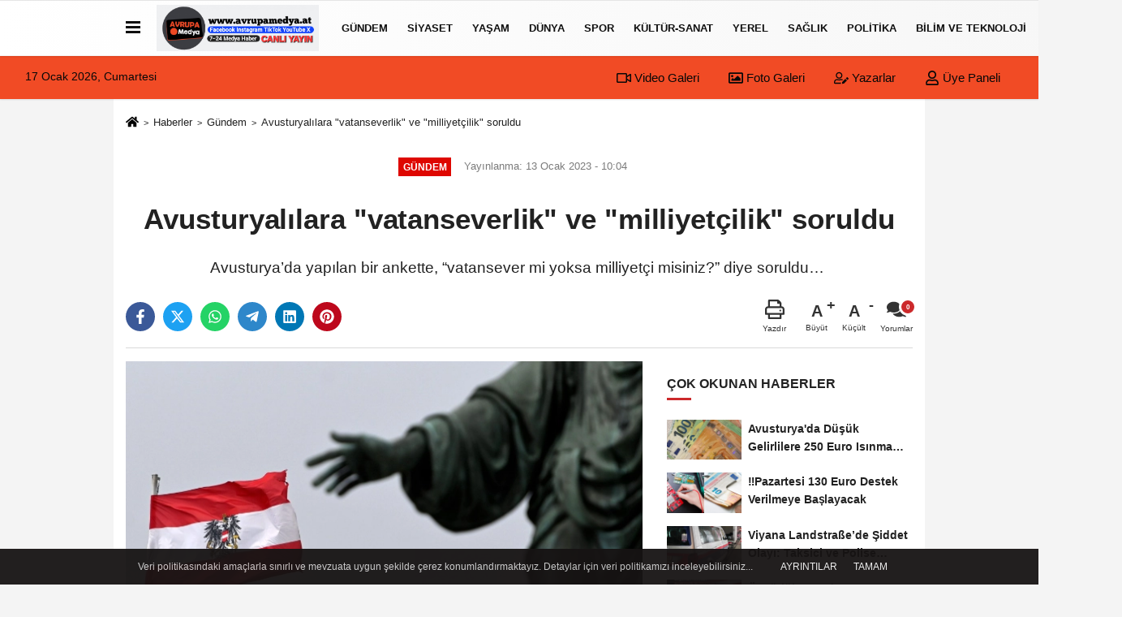

--- FILE ---
content_type: text/html; charset=UTF-8
request_url: https://www.avrupamedya.at/avusturyalilara-vatanseverlik-ve-milliyetcilik-soruldu/1075/
body_size: 13115
content:
 <!DOCTYPE html> <html lang="tr-TR"><head> <meta name="format-detection" content="telephone=no"/> <meta id="meta-viewport" name="viewport" content="width=1200"> <meta charset="utf-8"> <title>Avusturyalılara "vatanseverlik" ve "milliyetçilik" soruldu - Gündem - Avrupa Medya</title> <meta name="title" content="Avusturyalılara &quot;vatanseverlik&quot; ve &quot;milliyetçilik&quot; soruldu - Gündem - Avrupa Medya"> <meta name="description" content="
Avusturya&#39;da yapılan bir ankette, &quot;vatansever mi yoksa milliyetçi misiniz?&quot; diye soruldu… "> <meta name="datePublished" content="2023-01-13T10:04:35+03:00"> <meta name="dateModified" content="2023-01-13T10:04:35+03:00"> <meta name="articleSection" content="news"> <link rel="canonical" href="https://www.avrupamedya.at/avusturyalilara-vatanseverlik-ve-milliyetcilik-soruldu/1075/" /> <meta name="robots" content="max-image-preview:large" /> <meta name="robots" content="max-snippet:160"> <link rel="image_src" type="image/jpeg" href="https://www.avrupamedya.at/images/haberler/2023/01/avusturyalilara-vatanseverlik-ve-milliyetcilik-soruldu-110.jpg"/> <meta http-equiv="content-language" content="tr"/> <meta name="content-language" content="tr"><meta name="apple-mobile-web-app-status-bar-style" content="#ebe7e6"><meta name="msapplication-navbutton-color" content="#ebe7e6"> <meta name="theme-color" content="#ebe7e6"/> <link rel="shortcut icon" type="image/x-icon" href="https://www.avrupamedya.at/favicon.ico"> <link rel="apple-touch-icon" href="https://www.avrupamedya.at/favicon.ico"> <meta property="og:site_name" content="https://www.avrupamedya.at" /> <meta property="og:type" content="article" /> <meta property="og:title" content="Avusturyalılara &quot;vatanseverlik&quot; ve &quot;milliyetçilik&quot; soruldu" /> <meta property="og:url" content="https://www.avrupamedya.at/avusturyalilara-vatanseverlik-ve-milliyetcilik-soruldu/1075/" /> <meta property="og:description" content="
Avusturya&#39;da yapılan bir ankette, &quot;vatansever mi yoksa milliyetçi misiniz?&quot; diye soruldu… "/> <meta property="og:image" content="https://www.avrupamedya.at/images/haberler/2023/01/avusturyalilara-vatanseverlik-ve-milliyetcilik-soruldu-110.jpg" /> <meta property="og:locale" content="tr_TR" /> <meta property="og:image:width" content="641" /> <meta property="og:image:height" content="380" /> <meta property="og:image:alt" content="Avusturyalılara &quot;vatanseverlik&quot; ve &quot;milliyetçilik&quot; soruldu" /> <meta name="twitter:card" content="summary_large_image" /> <meta name="twitter:url" content="https://www.avrupamedya.at/avusturyalilara-vatanseverlik-ve-milliyetcilik-soruldu/1075/" /> <meta name="twitter:title" content="Avusturyalılara &quot;vatanseverlik&quot; ve &quot;milliyetçilik&quot; soruldu" /> <meta name="twitter:description" content="
Avusturya&#39;da yapılan bir ankette, &quot;vatansever mi yoksa milliyetçi misiniz?&quot; diye soruldu… " /> <meta name="twitter:image:src" content="https://www.avrupamedya.at/images/haberler/2023/01/avusturyalilara-vatanseverlik-ve-milliyetcilik-soruldu-110.jpg" /> <meta name="twitter:domain" content="https://www.avrupamedya.at" /> <meta property="fb:pages" content="10155766664682408" /> <link rel="alternate" type="application/rss+xml" title="Avusturyalılara &quot;vatanseverlik&quot; ve &quot;milliyetçilik&quot; soruldu" href="https://www.avrupamedya.at/rss_gundem-haberleri_8.xml"/> <script type="text/javascript"> var facebookApp = ''; var facebookAppVersion = 'v4.0'; var twitter_username = ''; var reklamtime = "10000"; var domainname = "https://www.avrupamedya.at"; var splashcookie = null; var splashtime = null;	var _TOKEN = "ebd703e36a42c11d725f961430a8824b"; </script><link rel="preload" as="style" href="https://www.avrupamedya.at/template/prime/assets/css/app.php?v=2023101809463020250310082507" /><link rel="stylesheet" type="text/css" media='all' href="https://www.avrupamedya.at/template/prime/assets/css/app.php?v=2023101809463020250310082507"/> <link rel="preload" as="script" href="https://www.avrupamedya.at/template/prime/assets/js/app.js?v=2023101809463020250310082507" /><script src="https://www.avrupamedya.at/template/prime/assets/js/app.js?v=2023101809463020250310082507"></script> <script src="https://www.avrupamedya.at/template/prime/assets/js/sticky.sidebar.js?v=2023101809463020250310082507"></script> <script src="https://www.avrupamedya.at/template/prime/assets/js/libs/swiper/swiper.js?v=2023101809463020250310082507" defer></script> <script src="https://www.avrupamedya.at/template/prime/assets/js/print.min.js?v=2023101809463020250310082507" defer></script> <script src="https://www.avrupamedya.at/reg-sw.js?v=2023101809463020250310082507" defer></script> <script data-schema="organization" type="application/ld+json"> { "@context": "https://schema.org", "@type": "Organization", "name": "Avrupa Medya", "url": "https://www.avrupamedya.at", "logo": { "@type": "ImageObject",	"url": "https://www.avrupamedya.at/images/genel/Polish_20250310_061034689_18.jpg",	"width": 360, "height": 90}, "sameAs": [ "https://www.facebook.com/Avrupamedya", "https://www.youtube.com/channel/UCAjKYsCoFLBmRMLbUxyK_Zg", "https://www.twitter.com/avrupamedya1", "https://www.instagram.com/avrupamedya/?hl=tr", "", "", "" ] } </script> <script type="application/ld+json"> { "@context": "https://schema.org", "@type": "BreadcrumbList",	"@id": "https://www.avrupamedya.at/avusturyalilara-vatanseverlik-ve-milliyetcilik-soruldu/1075/#breadcrumb", "itemListElement": [{ "@type": "ListItem", "position": 1, "item": { "@id": "https://www.avrupamedya.at", "name": "Ana Sayfa" } }, { "@type": "ListItem", "position": 2, "item": {"@id": "https://www.avrupamedya.at/gundem-haberleri/","name": "Gündem" } }, { "@type": "ListItem", "position": 3, "item": { "@id": "https://www.avrupamedya.at/avusturyalilara-vatanseverlik-ve-milliyetcilik-soruldu/1075/", "name": "Avusturyalılara &quot;vatanseverlik&quot; ve &quot;milliyetçilik&quot; soruldu" } }] } </script> <script type="application/ld+json">{ "@context": "https://schema.org", "@type": "NewsArticle",	"inLanguage":"tr-TR", "mainEntityOfPage": { "@type": "WebPage", "@id": "https://www.avrupamedya.at/avusturyalilara-vatanseverlik-ve-milliyetcilik-soruldu/1075/" }, "headline": "Avusturyalılara &amp;quot;vatanseverlik&amp;quot; ve &amp;quot;milliyetçilik&amp;quot; soruldu", "name": "Avusturyalılara &quot;vatanseverlik&quot; ve &quot;milliyetçilik&quot; soruldu", "articleBody": "Avusturyalılara &quot;vatanseverlik&quot; ve &quot;milliyetçilik&quot; soruldu
Avusturya&#39;da yapılan bir ankette, &quot;vatansever mi yoksa milliyetçi misiniz?&quot; diye soruldu… 
 
Gallup Enstitüsü tarafından yapılan yakın tarihli bir çevrimiçi ankete göre, Avusturyalıların büyük bir kısmı &quot;vatanseverlik&quot; terimini olumlu buluyor ve bunu &quot;milliyetçilik&quot; olarak görmüyor.
 
Ankete katılanların yüzde 60&#39;ı bu iki terim arasında bir fark olduğunu söyledi.
 
Vatanseverlik yarıdan fazlası [yüzde 56] için oldukça olumlu bir terimken, yalnızca beşte biri [yüzde 19] milliyetçiliği olumlu şeylerle ilişkilendiriyor.
 
Ankete katılanların dörtte biri vatanseverliği tarafsız olarak görüyor ve yalnızca yüzde on biri bunu olumsuz olarak değerlendiriyor. Milliyetçiliğe gelince ise yüzde 47&#39;si olumsuz gördüğünü söyledi. Gallup&#39;a göre, 30 yaşın altındaki gençler, vatanseverlik terimi hakkında eski nesillere göre biraz daha şüpheci.
 
Yüzde 79 vatanseverliği anayasaya saygı olarak görüyor. Yüzde 86&#39;sı vatansever olabileceğinizi ve aynı zamanda diğer ülkelere saygı duyabileceğinizi söyledi. Yüzde 79 için vatanseverlik, anayasaya ve medeni haklara saygı anlamına geliyor. Neredeyse dörtte üçü, bir vatansever olarak Avrupa toplumunun bir parçası hissetmenin mümkün olduğuna inanıyor.| © DerVirgül
", "articleSection": "Gündem",	"wordCount": 150,	"image": [{	"@type": "ImageObject",	"url": "https://www.avrupamedya.at/images/haberler/2023/01/avusturyalilara-vatanseverlik-ve-milliyetcilik-soruldu-110.jpg",	"height": 380,	"width": 641 }],	"contentLocation": { "@type": "AdministrativeArea", "name": "İstanbul" }, "locationCreated": { "@type": "AdministrativeArea", "name": "İstanbul"}, "datePublished": "2023-01-13T10:04:35+03:00", "dateModified": "2023-01-13T10:04:35+03:00", "genre": "news",	"isFamilyFriendly":"True",	"publishingPrinciples":"https://www.avrupamedya.at/gizlilik-ilkesi.html",	"thumbnailUrl": "https://www.avrupamedya.at/images/haberler/2023/01/avusturyalilara-vatanseverlik-ve-milliyetcilik-soruldu-110.jpg", "typicalAgeRange": "7-", "keywords": "",	"author": { "@type": "Person", "name": "Avrupa Medya",	"url": "https://www.avrupamedya.at/editor/avrupa-medya" }, "publisher": { "@type": "Organization", "name": "Avrupa Medya", "logo": { "@type": "ImageObject", "url": "https://www.avrupamedya.at/images/genel/Polish_20250310_061034689_18.jpg", "width": 360, "height": 90 } }, "description": "
Avusturya&#39;da yapılan bir ankette, &quot;vatansever mi yoksa milliyetçi misiniz?&quot; diye soruldu… "
} </script><script src="https://cdn.onesignal.com/sdks/OneSignalSDK.js" async=""></script><script> window.OneSignal = window.OneSignal || []; OneSignal.push(function() { OneSignal.init({ appId: "7d10e81e-645d-4d2e-953a-564e21840703", }); });</script><script async src="https://pagead2.googlesyndication.com/pagead/js/adsbygoogle.js?client=ca-pub-6684292683093044" crossorigin="anonymous"></script></head><body class=""> <div class="container position-relative"><div class="sabit-reklam fixed-reklam"></div><div class="sabit-reklam sag-sabit fixed-reklam"></div></div> <div class="header-border"></div> <nav class="d-print-none navbar navbar-expand-lg bg-white align-items-center header box-shadow-menu"> <div class="container"><div class="menu" data-toggle="modal" data-target="#menu-aside" data-toggle-class="modal-open-aside"> <span class="menu-item"></span> <span class="menu-item"></span> <span class="menu-item"></span> </div> <a class="navbar-brand logo align-items-center" href="https://www.avrupamedya.at" title="Avrupa Medya"><picture> <source data-srcset="https://www.avrupamedya.at/images/genel/Polish_20250310_061034689.webp?v=2023101809463020250310082507" type="image/webp" class="img-fluid logoh"> <source data-srcset="https://www.avrupamedya.at/images/genel/Polish_20250310_061034689_18.jpg?v=2023101809463020250310082507" type="image/jpeg" class="img-fluid logoh"> <img src="https://www.avrupamedya.at/images/genel/Polish_20250310_061034689_18.jpg?v=2023101809463020250310082507" alt="Anasayfa" class="img-fluid logoh" width="100%" height="100%"></picture></a> <ul class="navbar-nav mr-auto font-weight-bolder nav-active-border bottom b-primary d-none d-md-flex"> <li class="nav-item text-uppercase"><a class="nav-link text-uppercase" href="https://www.avrupamedya.at/gundem-haberleri/" title="Gündem" rel="external" >Gündem</a></li><li class="nav-item text-uppercase"><a class="nav-link text-uppercase" href="https://www.avrupamedya.at/siyaset/" title="Siyaset" rel="external" >Siyaset</a></li><li class="nav-item text-uppercase"><a class="nav-link text-uppercase" href="https://www.avrupamedya.at/yasam/" title="Yaşam" rel="external" >Yaşam</a></li><li class="nav-item text-uppercase"><a class="nav-link text-uppercase" href="https://www.avrupamedya.at/dunya/" title="Dünya" rel="external" >Dünya</a></li><li class="nav-item text-uppercase"><a class="nav-link text-uppercase" href="https://www.avrupamedya.at/spor/" title="Spor" rel="external" >Spor</a></li><li class="nav-item text-uppercase"><a class="nav-link text-uppercase" href="https://www.avrupamedya.at/kultur-sanat/" title="Kültür-Sanat" rel="external" >Kültür-Sanat</a></li><li class="nav-item text-uppercase"><a class="nav-link text-uppercase" href="https://www.avrupamedya.at/yerel/" title="Yerel" rel="external" >Yerel</a></li><li class="nav-item text-uppercase"><a class="nav-link text-uppercase" href="https://www.avrupamedya.at/saglik/" title="Sağlık" rel="external" >Sağlık</a></li><li class="nav-item text-uppercase"><a class="nav-link text-uppercase" href="https://www.avrupamedya.at/politika/" title="Politika" rel="external" >Politika</a></li><li class="nav-item text-uppercase"><a class="nav-link text-uppercase" href="https://www.avrupamedya.at/bilim-ve-teknoloji/" title="Bilim ve Teknoloji" rel="external" >Bilim ve Teknoloji</a></li> <li class="nav-item dropdown dropdown-hover"> <a title="tümü" href="#" class="nav-link text-uppercase"><svg width="16" height="16" class="svg-bl text-16"><use xlink:href="https://www.avrupamedya.at/template/prime/assets/img/sprite.svg#chevron-down"></use></svg></a> <div class="dropdown-menu px-2 py-2"> <a class="d-block p-1 text-nowrap nav-link" href="https://www.avrupamedya.at/ekonomi/" title="Ekonomi">Ekonomi</a> <a class="d-block p-1 text-nowrap nav-link" href="https://www.avrupamedya.at/firma-tanitimlari/" title="Firma Tanıtımları">Firma Tanıtımları</a> <a class="d-block p-1 text-nowrap nav-link" href="https://www.avrupamedya.at/egitim/" title="Eğitim">Eğitim</a> </div> </li> </ul> <ul class="navbar-nav ml-auto align-items-center font-weight-bolder"> <li class="nav-item"><a href="javascript:;" data-toggle="modal" data-target="#search-box" class="search-button nav-link py-1" title="Arama"><svg class="svg-bl" width="14" height="18"> <use xlink:href="https://www.avrupamedya.at/template/prime/assets/img/spritesvg.svg#search" /> </svg> <span> Ara</span></a></li> </ul> </div></nav></header><div class="container-fluid d-md-block sondakika-bg d-print-none"> <div class="row py-s px-3"> <div class="col-md-5"> <span id="bugun">Bugün <script> function tarihsaat() { var b = new Date, g = b.getSeconds(), d = b.getMinutes(), a = b.getHours(), c = b.getDay(), h = b.getDate(), k = b.getMonth(), b = b.getFullYear(); 10 > a && (a = "0" + a); 10 > g && (g = "0" + g); 10 > d && (d = "0" + d); document.getElementById("bugun").innerHTML = h + " " + "Ocak Şubat Mart Nisan Mayıs Haziran Temmuz Ağustos Eylül Ekim Kasım Aralık".split(" ")[k] + " " + b + ", " + "Pazar Pazartesi Salı Çarşamba Perşembe Cuma Cumartesi".split(" ")[c] + " "; setTimeout("tarihsaat()", 1E3) } function CC_noErrors() { return !0 } window.onerror = CC_noErrors; function bookmarksite(b, g) { document.all ? window.external.AddFavorite(g, b) : window.sidebar && window.sidebar.addPanel(b, g, "") } tarihsaat();</script></span> </div> <div class="col-md-7 d-none d-md-block"> <div class="text-right text-16"><a href="https://www.avrupamedya.at/video-galeri/" class="px-3" title="Video Galeri" rel="external"><svg class="svg-whss" width="18" height="18"> <use xlink:href="https://www.avrupamedya.at/template/prime/assets/img/sprite.svg#video" /> </svg> Video Galeri</a> <a href="https://www.avrupamedya.at/foto-galeri/" class="px-3" title="Foto Galeri" rel="external"><svg class="svg-whss" width="18" height="18"> <use xlink:href="https://www.avrupamedya.at/template/prime/assets/img/sprite.svg#image" /> </svg> Foto Galeri</a> <a href="https://www.avrupamedya.at/kose-yazarlari/" class="px-3" title="Köşe Yazarları" rel="external"><svg class="svg-whss" width="18" height="18"> <use xlink:href="https://www.avrupamedya.at/template/prime/assets/img/sprite.svg#user-edit" /> </svg> Yazarlar</a> <a class="px-3" href="https://www.avrupamedya.at/kullanici-girisi/" rel="external"><svg class="svg-whss" width="18" height="18"> <use xlink:href="https://www.avrupamedya.at/template/prime/assets/img/sprite.svg#user" /> </svg> Üye Paneli</a> </div> </div> </div></div> <div class="fixed-share bg-white box-shadow is-hidden align-items-center d-flex post-tools px-3"> <span class="bg-facebook post-share share-link" onClick="ShareOnFacebook('https://www.avrupamedya.at/avusturyalilara-vatanseverlik-ve-milliyetcilik-soruldu/1075/');return false;" title="facebook"><svg width="18" height="18" class="svg-wh"><use xlink:href="https://www.avrupamedya.at/template/prime/assets/img/sprite.svg?v=1#facebook-f"></use></svg> </span> <span class="bg-twitter post-share share-link" onClick="ShareOnTwitter('https://www.avrupamedya.at/avusturyalilara-vatanseverlik-ve-milliyetcilik-soruldu/1075/', 'tr', '', 'Avusturyalılara &quot;vatanseverlik&quot; ve &quot;milliyetçilik&quot; soruldu')" title="twitter"><svg width="18" height="18" class="svg-wh"><use xlink:href="https://www.avrupamedya.at/template/prime/assets/img/sprite.svg?v=1#twitterx"></use></svg></span> <a rel="noopener" class="bg-whatsapp post-share share-link" href="https://api.whatsapp.com/send?text=Avusturyalılara &quot;vatanseverlik&quot; ve &quot;milliyetçilik&quot; soruldu https://www.avrupamedya.at/avusturyalilara-vatanseverlik-ve-milliyetcilik-soruldu/1075/" title="whatsapp"><svg width="18" height="18" class="svg-wh"><use xlink:href="https://www.avrupamedya.at/template/prime/assets/img/sprite.svg?v=1#whatsapp"></use></svg></a> <a target="_blank" rel="noopener" class="bg-telegram post-share share-link" href="https://t.me/share/url?url=https://www.avrupamedya.at/avusturyalilara-vatanseverlik-ve-milliyetcilik-soruldu/1075/&text=Avusturyalılara &quot;vatanseverlik&quot; ve &quot;milliyetçilik&quot; soruldu" title="telegram"><svg width="18" height="18" class="svg-wh"><use xlink:href="https://www.avrupamedya.at/template/prime/assets/img/sprite.svg?v=1#telegram"></use></svg></a> <a target="_blank" rel="noopener" class="bg-linkedin post-share share-link" href="https://www.linkedin.com/shareArticle?url=https://www.avrupamedya.at/avusturyalilara-vatanseverlik-ve-milliyetcilik-soruldu/1075/" title="linkedin"><svg width="18" height="18" class="svg-wh"><use xlink:href="https://www.avrupamedya.at/template/prime/assets/img/sprite.svg?v=1#linkedin"></use></svg></a> <a target="_blank" rel="noopener" class="bg-pinterest post-share share-link" href="https://pinterest.com/pin/create/button/?url=https://www.avrupamedya.at/avusturyalilara-vatanseverlik-ve-milliyetcilik-soruldu/1075/&media=https://www.avrupamedya.at/images/haberler/2023/01/avusturyalilara-vatanseverlik-ve-milliyetcilik-soruldu-110.jpg&description=Avusturyalılara &quot;vatanseverlik&quot; ve &quot;milliyetçilik&quot; soruldu" title="pinterest"><svg width="18" height="18" class="svg-wh"><use xlink:href="https://www.avrupamedya.at/template/prime/assets/img/sprite.svg?v=1#pinterest"></use></svg></a> <div class="ml-auto d-flex align-items-center"> <a href="javascript:;" class="font-buyut text-muted text-center font-button plus mr-2"> <span>A</span> <div class="text-10 font-weight-normal">Büyüt</div> </a> <a href="javascript:;" class="font-kucult text-muted text-center font-button mr-2"> <span>A</span> <div class="text-10 font-weight-normal">Küçült</div> </a> <a href="javascript:;" class="text-muted text-center position-relative scroll-go" data-scroll="yorumlar-1075" data-count="0"> <svg class="svg-gr" width="24" height="24"><use xlink:href="https://www.avrupamedya.at/template/prime/assets/img/sprite.svg?v=1#comments" /></svg> <div class="text-10">Yorumlar</div> </a> </div> </div> <div class="print-body" id="print-1075"> <div class="container py-1 bg-white"> <nav aria-label="breadcrumb"> <ol class="breadcrumb justify-content-left"> <li class="breadcrumb-item"><a href="https://www.avrupamedya.at" title="Ana Sayfa"><svg class="svg-br-2" width="16" height="16"><use xlink:href="https://www.avrupamedya.at/template/prime/assets/img/sprite.svg?v=1#home" /></svg></a></li> <li class="breadcrumb-item"><a href="https://www.avrupamedya.at/arsiv/" title="Arşiv">Haberler</a></li> <li class="breadcrumb-item"><a href="https://www.avrupamedya.at/gundem-haberleri/" title="Gündem">Gündem</a></li> <li class="breadcrumb-item active d-md-block d-none" aria-current="page"><a href="https://www.avrupamedya.at/avusturyalilara-vatanseverlik-ve-milliyetcilik-soruldu/1075/" title="Avusturyalılara &quot;vatanseverlik&quot; ve &quot;milliyetçilik&quot; soruldu">Avusturyalılara &quot;vatanseverlik&quot; ve &quot;milliyetçilik&quot; soruldu</a></li> </ol> </nav> <div id="haberler"> <div class="haber-kapsa print-body" id="print-1075"> <div class="news-start"> <article id="haber-1075"> <div class="text-md-center" > <div class="text-muted text-sm py-2 d-md-flex align-items-center justify-content-center"> <div class="badge badge-lg text-uppercase bg-primary mr-3 my-2 " style="background:#de0700 !important;"> Gündem </div> <div class="d-md-block text-12 text-fade"><svg class="svg-gr-2 d-none" width="14" height="14"><use xlink:href="https://www.avrupamedya.at/template/prime/assets/img/sprite.svg?v=1#clock"></use></svg> Yayınlanma: 13 Ocak 2023 - 10:04 </div> <div class="text-12 ml-md-3 text-fade"> </div> </div> <h1 class="text-36 post-title my-2 py-2 font-weight-bold"> Avusturyalılara &quot;vatanseverlik&quot; ve &quot;milliyetçilik&quot; soruldu </h1> <h2 class="text-2222 mb-0 my-2 py-2 font-weight-normal">Avusturya’da yapılan bir ankette, “vatansever mi yoksa milliyetçi misiniz?” diye soruldu… </h2> <div class="text-muted text-sm py-2 d-md-none align-items-center d-flex text-nowrap"> <div class="badge badge-lg text-uppercase bg-primary mr-3"> Gündem </div> <div class="text-12"> 13 Ocak 2023 - 10:04 </div> <div class="ml-3 d-none d-md-block text-12"> </div> </div> <div class="fix-socials_btm d-flex d-md-none"> <div class="post-tools"> <a rel="noopener" class="post-share share-link" href="https://www.avrupamedya.at" title="Ana Sayfa"><svg width="18" height="18" class="svg-wh"><use xlink:href="https://www.avrupamedya.at/template/prime/assets/img/sprite.svg?v=1#home"></use></svg></a> <span class="bg-facebook post-share share-link" onClick="ShareOnFacebook('https://www.avrupamedya.at/avusturyalilara-vatanseverlik-ve-milliyetcilik-soruldu/1075/');return false;" title="facebook"><svg width="18" height="18" class="svg-wh"><use xlink:href="https://www.avrupamedya.at/template/prime/assets/img/sprite.svg?v=1#facebook-f"></use></svg> </span> <span class="bg-twitter post-share share-link" onClick="ShareOnTwitter('https://www.avrupamedya.at/avusturyalilara-vatanseverlik-ve-milliyetcilik-soruldu/1075/', 'tr', '', 'Avusturyalılara &quot;vatanseverlik&quot; ve &quot;milliyetçilik&quot; soruldu')" title="twitter"><svg width="18" height="18" class="svg-wh"><use xlink:href="https://www.avrupamedya.at/template/prime/assets/img/sprite.svg?v=1#twitterx"></use></svg> </span> <a target="_blank" rel="noopener" class="bg-whatsapp post-share share-link" href="https://api.whatsapp.com/send?text=Avusturyalılara &quot;vatanseverlik&quot; ve &quot;milliyetçilik&quot; soruldu https://www.avrupamedya.at/avusturyalilara-vatanseverlik-ve-milliyetcilik-soruldu/1075/" title="whatsapp"><svg width="18" height="18" class="svg-wh"><use xlink:href="https://www.avrupamedya.at/template/prime/assets/img/sprite.svg?v=1#whatsapp"></use></svg></a> <a target="_blank" rel="noopener" class="bg-telegram post-share share-link" href="https://t.me/share/url?url=https://www.avrupamedya.at/avusturyalilara-vatanseverlik-ve-milliyetcilik-soruldu/1075/&text=Avusturyalılara &quot;vatanseverlik&quot; ve &quot;milliyetçilik&quot; soruldu" title="telegram"><svg width="18" height="18" class="svg-wh"><use xlink:href="https://www.avrupamedya.at/template/prime/assets/img/sprite.svg?v=1#telegram"></use></svg></a> <a target="_blank" rel="noopener" class="bg-linkedin post-share share-link" href="https://www.linkedin.com/shareArticle?url=https://www.avrupamedya.at/avusturyalilara-vatanseverlik-ve-milliyetcilik-soruldu/1075/" title="linkedin"><svg width="18" height="18" class="svg-wh"><use xlink:href="https://www.avrupamedya.at/template/prime/assets/img/sprite.svg?v=1#linkedin"></use></svg></a> <a target="_blank" rel="noopener" class="bg-pinterest post-share share-link" href="https://pinterest.com/pin/create/button/?url=https://www.avrupamedya.at/avusturyalilara-vatanseverlik-ve-milliyetcilik-soruldu/1075/&media=https://www.avrupamedya.at/images/haberler/2023/01/avusturyalilara-vatanseverlik-ve-milliyetcilik-soruldu-110.jpg&description=Avusturyalılara &quot;vatanseverlik&quot; ve &quot;milliyetçilik&quot; soruldu" title="pinterest"><svg width="18" height="18" class="svg-wh"><use xlink:href="https://www.avrupamedya.at/template/prime/assets/img/sprite.svg?v=1#pinterest"></use></svg></a> <div class="ml-5 ml-auto d-flex align-items-center"> <a href="javascript:;" class="text-muted text-center position-relative scroll-go d-md-inline-block " data-scroll="yorumlar-1075" data-count="0"> <svg class="svg-gr" width="24" height="24"><use xlink:href="https://www.avrupamedya.at/template/prime/assets/img/sprite.svg?v=1#comments" /></svg> <div class="text-10">Yorumlar</div> </a> </div> </div></div> <div class="post-tools my-3 d-flex d-print-none flex-scroll flex-wrap"> <span class="bg-facebook post-share share-link" onClick="ShareOnFacebook('https://www.avrupamedya.at/avusturyalilara-vatanseverlik-ve-milliyetcilik-soruldu/1075/');return false;" title="facebook"><svg width="18" height="18" class="svg-wh"><use xlink:href="https://www.avrupamedya.at/template/prime/assets/img/sprite.svg?v=1#facebook-f"></use></svg> </span> <span class="bg-twitter post-share share-link" onClick="ShareOnTwitter('https://www.avrupamedya.at/avusturyalilara-vatanseverlik-ve-milliyetcilik-soruldu/1075/', 'tr', '', 'Avusturyalılara &quot;vatanseverlik&quot; ve &quot;milliyetçilik&quot; soruldu')" title="twitter"><svg width="18" height="18" class="svg-wh"><use xlink:href="https://www.avrupamedya.at/template/prime/assets/img/sprite.svg?v=1#twitterx"></use></svg> </span> <a target="_blank" rel="noopener" class="bg-whatsapp post-share share-link" href="https://api.whatsapp.com/send?text=Avusturyalılara &quot;vatanseverlik&quot; ve &quot;milliyetçilik&quot; soruldu https://www.avrupamedya.at/avusturyalilara-vatanseverlik-ve-milliyetcilik-soruldu/1075/" title="whatsapp"><svg width="18" height="18" class="svg-wh"><use xlink:href="https://www.avrupamedya.at/template/prime/assets/img/sprite.svg?v=1#whatsapp"></use></svg></a> <a target="_blank" rel="noopener" class="bg-telegram post-share share-link" href="https://t.me/share/url?url=https://www.avrupamedya.at/avusturyalilara-vatanseverlik-ve-milliyetcilik-soruldu/1075/&text=Avusturyalılara &quot;vatanseverlik&quot; ve &quot;milliyetçilik&quot; soruldu" title="telegram"><svg width="18" height="18" class="svg-wh"><use xlink:href="https://www.avrupamedya.at/template/prime/assets/img/sprite.svg?v=1#telegram"></use></svg></a> <a target="_blank" rel="noopener" class="bg-linkedin post-share share-link" href="https://www.linkedin.com/shareArticle?url=https://www.avrupamedya.at/avusturyalilara-vatanseverlik-ve-milliyetcilik-soruldu/1075/" title="linkedin"><svg width="18" height="18" class="svg-wh"><use xlink:href="https://www.avrupamedya.at/template/prime/assets/img/sprite.svg?v=1#linkedin"></use></svg></a> <a target="_blank" rel="noopener" class="bg-pinterest post-share share-link" href="https://pinterest.com/pin/create/button/?url=https://www.avrupamedya.at/avusturyalilara-vatanseverlik-ve-milliyetcilik-soruldu/1075/&media=https://www.avrupamedya.at/images/haberler/2023/01/avusturyalilara-vatanseverlik-ve-milliyetcilik-soruldu-110.jpg&description=Avusturyalılara &quot;vatanseverlik&quot; ve &quot;milliyetçilik&quot; soruldu" title="pinterest"><svg width="18" height="18" class="svg-wh"><use xlink:href="https://www.avrupamedya.at/template/prime/assets/img/sprite.svg?v=1#pinterest"></use></svg></a> <div class="ml-5 ml-auto d-flex align-items-center"> <a href="javascript:;" class="text-muted text-center mr-4 printer d-none d-md-inline-block" name="print1075" id="1075" title="Yazdır"> <svg class="svg-gr" width="24" height="24"><use xlink:href="https://www.avrupamedya.at/template/prime/assets/img/sprite.svg?v=1#print" /></svg> <div class="text-10">Yazdır</div> </a> <a href="javascript:;" class="font-buyut text-muted text-center font-button plus mr-2"> <span>A</span> <div class="text-10 font-weight-normal">Büyüt</div> </a> <a href="javascript:;" class="font-kucult text-muted text-center font-button mr-2"> <span>A</span> <div class="text-10 font-weight-normal">Küçült</div> </a> <a href="javascript:;" class="text-muted text-center position-relative scroll-go d-none d-md-inline-block " data-scroll="yorumlar-1075" data-count="0"> <svg class="svg-gr" width="24" height="24"><use xlink:href="https://www.avrupamedya.at/template/prime/assets/img/sprite.svg?v=1#comments" /></svg> <div class="text-10">Yorumlar</div> </a> </div> </div> </div> <div class="border-bottom my-3"></div> <div class="row"> <div class="col-md-8"> <div class="lazy mb-4 responsive-image"> <a target="_blank" data-fancybox="image" href="https://www.avrupamedya.at/images/haberler/2023/01/avusturyalilara-vatanseverlik-ve-milliyetcilik-soruldu-110.jpg" title="Avusturyalılara "vatanseverlik" ve "milliyetçilik" soruldu"><picture> <source data-srcset="https://www.avrupamedya.at/images/haberler/2023/01/avusturyalilara-vatanseverlik-ve-milliyetcilik-soruldu-110.webp" type="image/webp"> <source data-srcset="https://www.avrupamedya.at/images/haberler/2023/01/avusturyalilara-vatanseverlik-ve-milliyetcilik-soruldu-110.jpg" type="image/jpeg"> <img src="https://www.avrupamedya.at/template/prime/assets/img/641x380.jpg?v=2023101809463020250310082507" data-src="https://www.avrupamedya.at/images/haberler/2023/01/avusturyalilara-vatanseverlik-ve-milliyetcilik-soruldu-110.jpg" alt="Avusturyalılara "vatanseverlik" ve "milliyetçilik" soruldu" class="img-fluid lazy" width="100%" height="100%"></picture></a> </div> <div class="post-body my-3"> <div class="detay" property="articleBody"> <p>Avusturyalılara "vatanseverlik" ve "milliyetçilik" soruldu</p><div>Avusturya’da yapılan bir ankette, “vatansever mi yoksa milliyetçi misiniz?” diye soruldu… </div><div> </div><div>Gallup Enstitüsü tarafından yapılan yakın tarihli bir çevrimiçi ankete göre, Avusturyalıların büyük bir kısmı "vatanseverlik" terimini olumlu buluyor ve bunu "milliyetçilik" olarak görmüyor.</div><div> </div><div>Ankete katılanların yüzde 60'ı bu iki terim arasında bir fark olduğunu söyledi.</div><div> </div><div>Vatanseverlik yarıdan fazlası [yüzde 56] için oldukça olumlu bir terimken, yalnızca beşte biri [yüzde 19] milliyetçiliği olumlu şeylerle ilişkilendiriyor.</div><div> </div><div>Ankete katılanların dörtte biri vatanseverliği tarafsız olarak görüyor ve yalnızca yüzde on biri bunu olumsuz olarak değerlendiriyor. Milliyetçiliğe gelince ise yüzde 47'si olumsuz gördüğünü söyledi. Gallup'a göre, 30 yaşın altındaki gençler, vatanseverlik terimi hakkında eski nesillere göre biraz daha şüpheci.</div><div> </div><div>Yüzde 79 vatanseverliği anayasaya saygı olarak görüyor. Yüzde 86'sı vatansever olabileceğinizi ve aynı zamanda diğer ülkelere saygı duyabileceğinizi söyledi. Yüzde 79 için vatanseverlik, anayasaya ve medeni haklara saygı anlamına geliyor. Neredeyse dörtte üçü, bir vatansever olarak Avrupa toplumunun bir parçası hissetmenin mümkün olduğuna inanıyor.| © DerVirgül</div> </div> </div> <div class="my-3 py-1 d-print-none commenttab" id="yorumlar-1075"> <div class="b-t"> <div class="nav-active-border b-primary top"> <ul class="nav font-weight-bold align-items-center" id="myTab" role="tablist"> <li class="nav-item" role="tab" aria-selected="false"> <a class="nav-link py-3 active" id="comments-tab-1075" data-toggle="tab" href="#comments-1075"><span class="d-md-block text-16">YORUMLAR</span></a> </li> </ul> </div> </div> <div class="tab-content"> <div class="tab-pane show active" id="comments-1075"> <div class="my-3"> <div class="commentResult"></div> <form class="contact_form commentstyle" action="" onsubmit="return tumeva.commentSubmit(this)" name="yorum"> <div class="reply my-2" id="kim" style="display:none;"><strong> <span></span> </strong> adlı kullanıcıya cevap <a href="#" class="notlikeid reply-comment-cancel">x</a> </div> <div class="form-group"> <textarea onkeyup="textCounterJS(this.form.Yorum,this.form.remLensoz,1000);" id="yorum" type="text" minlength="10" name="Yorum" required="required" class="form-control pb-4" placeholder="Kanunlara aykırı, konuyla ilgisi olmayan, küfür içeren yorumlar onaylanmamaktadır.IP adresiniz kaydedilmektedir."></textarea> <label for="remLensoz"> <input autocomplete="off" class="commentbgr text-12 border-0 py-2 px-1" readonly id="remLensoz" name="remLensoz" type="text" maxlength="3" value="2000 karakter"/> </label> <script type="text/javascript"> function textCounterJS(field, cntfield, maxlimit) { if (field.value.length > maxlimit) field.value = field.value.substring(0, maxlimit); else cntfield.value = (maxlimit - field.value.length).toString().concat(' karakter'); } </script> </div> <div class="row"> <div class="col-md-6"> <div class="form-group"> <input autocomplete="off" type="text" maxlength="75" name="AdSoyad" class="form-control" id="adsoyad" required placeholder="Ad / Soyad"> </div> </div> </div> <input type="hidden" name="Baglanti" value="0" class="YorumId"/> <input type="hidden" name="Durum" value="YorumGonder"/> <input type="hidden" name="VeriId" value="1075"/> <input type="hidden" name="Tip" value="1"/> <input type="hidden" name="show" value="20260117"/> <input type="hidden" name="token" value="ebd703e36a42c11d725f961430a8824b"> <button id="send" type="submit" class="text-14 btn btn-sm btn-primary px-4 font-weight-bold"> Gönder</button> </form> </div> <!-- yorumlar --> </div> </div></div> <div class="heading d-print-none py-3">İlginizi Çekebilir</div><div class="row row-sm list-grouped d-print-none"> <div class="col-md-6"> <div class="list-item block"> <a href="https://www.avrupamedya.at/avusturya-da-iki-kadin-cinayeti-aydinlatiliyor/3178/" rel="external" title="Avusturya’da İki Kadın Cinayeti Aydınlatılıyor"><picture> <source data-srcset="https://www.avrupamedya.at/images/haberler/2026/01/avusturya-da-iki-kadin-cinayeti-aydinlatiliyor-7767-t.webp" type="image/webp" class="img-fluid"> <source data-srcset="https://www.avrupamedya.at/images/haberler/2026/01/avusturya-da-iki-kadin-cinayeti-aydinlatiliyor-7767-t.jpg" type="image/jpeg" class="img-fluid"> <img src="https://www.avrupamedya.at/template/prime/assets/img/313x170.jpg?v=2023101809463020250310082507" data-src="https://www.avrupamedya.at/images/haberler/2026/01/avusturya-da-iki-kadin-cinayeti-aydinlatiliyor-7767-t.jpg" alt="Avusturya’da İki Kadın Cinayeti Aydınlatılıyor" class="img-fluid lazy maxh3" width="384" height="208"></picture></a> <div class="list-content"> <div class="list-body h-2x"><a href="https://www.avrupamedya.at/avusturya-da-iki-kadin-cinayeti-aydinlatiliyor/3178/" rel="external" title="Avusturya’da İki Kadın Cinayeti Aydınlatılıyor" class="list-title mt-1">Avusturya’da İki Kadın Cinayeti Aydınlatılıyor</a> </div> </div> </div> </div> <div class="col-md-6"> <div class="list-item block"> <a href="https://www.avrupamedya.at/kotu-hava-ulasimi-felc-etti-viyana-havalimani-nda-ucak-seferleri-ertelendi/3177/" rel="external" title="Kötü Hava Ulaşımı Felç Etti: Viyana Havalimanı’nda Uçak Seferleri Ertelendi"><picture> <source data-srcset="https://www.avrupamedya.at/images/haberler/2026/01/kotu-hava-ulasimi-felc-etti-viyana-havalimani-nda-ucak-seferleri-ertelendi-2169-t.webp" type="image/webp" class="img-fluid"> <source data-srcset="https://www.avrupamedya.at/images/haberler/2026/01/kotu-hava-ulasimi-felc-etti-viyana-havalimani-nda-ucak-seferleri-ertelendi-2169-t.jpg" type="image/jpeg" class="img-fluid"> <img src="https://www.avrupamedya.at/template/prime/assets/img/313x170.jpg?v=2023101809463020250310082507" data-src="https://www.avrupamedya.at/images/haberler/2026/01/kotu-hava-ulasimi-felc-etti-viyana-havalimani-nda-ucak-seferleri-ertelendi-2169-t.jpg" alt="Kötü Hava Ulaşımı Felç Etti: Viyana Havalimanı’nda Uçak Seferleri Ertelendi" class="img-fluid lazy maxh3" width="384" height="208"></picture></a> <div class="list-content"> <div class="list-body h-2x"><a href="https://www.avrupamedya.at/kotu-hava-ulasimi-felc-etti-viyana-havalimani-nda-ucak-seferleri-ertelendi/3177/" rel="external" title="Kötü Hava Ulaşımı Felç Etti: Viyana Havalimanı’nda Uçak Seferleri Ertelendi" class="list-title mt-1">Kötü Hava Ulaşımı Felç Etti: Viyana Havalimanı’nda Uçak Seferleri Ertelendi</a> </div> </div> </div> </div> <div class="col-md-6"> <div class="list-item block"> <a href="https://www.avrupamedya.at/altinda-tarihi-zirve-gram-fiyati-avrupa-da-127-euro-yu-asti/3176/" rel="external" title="Altında Tarihi Zirve: Gram Fiyatı Avrupa’da 127 Euro’yu Aştı"><picture> <source data-srcset="https://www.avrupamedya.at/images/haberler/2026/01/altinda-tarihi-zirve-gram-fiyati-avrupa-da-127-euro-yu-asti-4146-t.webp" type="image/webp" class="img-fluid"> <source data-srcset="https://www.avrupamedya.at/images/haberler/2026/01/altinda-tarihi-zirve-gram-fiyati-avrupa-da-127-euro-yu-asti-4146-t.jpg" type="image/jpeg" class="img-fluid"> <img src="https://www.avrupamedya.at/template/prime/assets/img/313x170.jpg?v=2023101809463020250310082507" data-src="https://www.avrupamedya.at/images/haberler/2026/01/altinda-tarihi-zirve-gram-fiyati-avrupa-da-127-euro-yu-asti-4146-t.jpg" alt="Altında Tarihi Zirve: Gram Fiyatı Avrupa’da 127 Euro’yu Aştı" class="img-fluid lazy maxh3" width="384" height="208"></picture></a> <div class="list-content"> <div class="list-body h-2x"><a href="https://www.avrupamedya.at/altinda-tarihi-zirve-gram-fiyati-avrupa-da-127-euro-yu-asti/3176/" rel="external" title="Altında Tarihi Zirve: Gram Fiyatı Avrupa’da 127 Euro’yu Aştı" class="list-title mt-1">Altında Tarihi Zirve: Gram Fiyatı Avrupa’da 127 Euro’yu Aştı</a> </div> </div> </div> </div> <div class="col-md-6"> <div class="list-item block"> <a href="https://www.avrupamedya.at/italya-da-kimyasal-hadim-tartismasi-gundemde-yasalasti-mi/3175/" rel="external" title="İtalya’da Kimyasal Hadım Tartışması Gündemde: Yasalaştı mı?"><picture> <source data-srcset="https://www.avrupamedya.at/images/haberler/2026/01/italya-da-kimyasal-hadim-tartismasi-gundemde-yasalasti-mi-3399-t.webp" type="image/webp" class="img-fluid"> <source data-srcset="https://www.avrupamedya.at/images/haberler/2026/01/italya-da-kimyasal-hadim-tartismasi-gundemde-yasalasti-mi-3399-t.jpg" type="image/jpeg" class="img-fluid"> <img src="https://www.avrupamedya.at/template/prime/assets/img/313x170.jpg?v=2023101809463020250310082507" data-src="https://www.avrupamedya.at/images/haberler/2026/01/italya-da-kimyasal-hadim-tartismasi-gundemde-yasalasti-mi-3399-t.jpg" alt="İtalya’da Kimyasal Hadım Tartışması Gündemde: Yasalaştı mı?" class="img-fluid lazy maxh3" width="384" height="208"></picture></a> <div class="list-content"> <div class="list-body h-2x"><a href="https://www.avrupamedya.at/italya-da-kimyasal-hadim-tartismasi-gundemde-yasalasti-mi/3175/" rel="external" title="İtalya’da Kimyasal Hadım Tartışması Gündemde: Yasalaştı mı?" class="list-title mt-1">İtalya’da Kimyasal Hadım Tartışması Gündemde: Yasalaştı mı?</a> </div> </div> </div> </div> </div></div> <div class="col-md-4 d-print-none sidebar1075"><div class="my-3"> <div class="heading">Çok Okunan Haberler</div> <div class="list-grid"> <a href="https://www.avrupamedya.at/avusturya-da-dusuk-gelirlilere-250-euro-isinma-destegi-suruyor/3162/" title="Avusturya'da Düşük Gelirlilere 250 Euro Isınma Desteği Sürüyor" rel="external" class="list-item mb-0 py-2"> <picture> <source data-srcset="https://www.avrupamedya.at/images/haberler/2026/01/avusturya-da-dusuk-gelirlilere-250-euro-isinma-destegi-suruyor-8390-t.webp" type="image/webp"> <source data-srcset="https://www.avrupamedya.at/images/haberler/2026/01/avusturya-da-dusuk-gelirlilere-250-euro-isinma-destegi-suruyor-8390-t.jpg" type="image/jpeg"> <img src="https://www.avrupamedya.at/template/prime/assets/img/92x50-l.jpg?v=2023101809463020250310082507" data-src="https://www.avrupamedya.at/images/haberler/2026/01/avusturya-da-dusuk-gelirlilere-250-euro-isinma-destegi-suruyor-8390-t.jpg" alt="Avusturya'da Düşük Gelirlilere 250 Euro Isınma Desteği Sürüyor" class="img-fluid lazy w-92 mh-50px" width="92" height="50"></picture> <div class="list-content py-0 ml-2"> <div class="list-body h-2x"> <div class="list-title-top-news h-2x text-14 lineblockh"> Avusturya'da Düşük Gelirlilere 250 Euro Isınma Desteği Sürüyor </div> </div> </div> </a> <a href="https://www.avrupamedya.at/pazartesi-130-euro-destek-verilmeye-ba-layacak/3167/" title="‼️Pazartesi 130 Euro Destek Verilmeye Baṣlayacak" rel="external" class="list-item mb-0 py-2"> <picture> <source data-srcset="https://www.avrupamedya.at/images/haberler/2026/01/pazartesi-130-euro-destek-verilmeye-ba-layacak-2720-t.webp" type="image/webp"> <source data-srcset="https://www.avrupamedya.at/images/haberler/2026/01/pazartesi-130-euro-destek-verilmeye-ba-layacak-2720-t.jpg" type="image/jpeg"> <img src="https://www.avrupamedya.at/template/prime/assets/img/92x50-l.jpg?v=2023101809463020250310082507" data-src="https://www.avrupamedya.at/images/haberler/2026/01/pazartesi-130-euro-destek-verilmeye-ba-layacak-2720-t.jpg" alt="‼️Pazartesi 130 Euro Destek Verilmeye Baṣlayacak" class="img-fluid lazy w-92 mh-50px" width="92" height="50"></picture> <div class="list-content py-0 ml-2"> <div class="list-body h-2x"> <div class="list-title-top-news h-2x text-14 lineblockh"> ‼️Pazartesi 130 Euro Destek Verilmeye Baṣlayacak </div> </div> </div> </a> <a href="https://www.avrupamedya.at/viyana-landstrasse-de-siddet-olayi-taksici-ve-polise-saldiri/3168/" title="Viyana Landstraße’de Şiddet Olayı: Taksici ve Polise Saldırı" rel="external" class="list-item mb-0 py-2"> <picture> <source data-srcset="https://www.avrupamedya.at/images/haberler/2026/01/viyana-landstrasse-de-siddet-olayi-taksici-ve-polise-saldiri-6587-t.webp" type="image/webp"> <source data-srcset="https://www.avrupamedya.at/images/haberler/2026/01/viyana-landstrasse-de-siddet-olayi-taksici-ve-polise-saldiri-6587-t.jpg" type="image/jpeg"> <img src="https://www.avrupamedya.at/template/prime/assets/img/92x50-l.jpg?v=2023101809463020250310082507" data-src="https://www.avrupamedya.at/images/haberler/2026/01/viyana-landstrasse-de-siddet-olayi-taksici-ve-polise-saldiri-6587-t.jpg" alt="Viyana Landstraße’de Şiddet Olayı: Taksici ve Polise Saldırı" class="img-fluid lazy w-92 mh-50px" width="92" height="50"></picture> <div class="list-content py-0 ml-2"> <div class="list-body h-2x"> <div class="list-title-top-news h-2x text-14 lineblockh"> Viyana Landstraße’de Şiddet Olayı: Taksici ve Polise Saldırı </div> </div> </div> </a> <a href="https://www.avrupamedya.at/ozgurluk-nerede-avusturya-da-meclisten-gecen-basortusu-yasagi-musluman-cocuklari-hedef-aldi/3172/" title="Özgürlük Nerede? Avusturya’da Meclisten Geçen Başörtüsü Yasağı Müslüman Çocukları Hedef Aldı" rel="external" class="list-item mb-0 py-2"> <picture> <source data-srcset="https://www.avrupamedya.at/images/haberler/2026/01/ozgurluk-nerede-avusturya-da-meclisten-gecen-basortusu-yasagi-musluman-cocuklari-hedef-aldi-7694-t.webp" type="image/webp"> <source data-srcset="https://www.avrupamedya.at/images/haberler/2026/01/ozgurluk-nerede-avusturya-da-meclisten-gecen-basortusu-yasagi-musluman-cocuklari-hedef-aldi-7694-t.jpg" type="image/jpeg"> <img src="https://www.avrupamedya.at/template/prime/assets/img/92x50-l.jpg?v=2023101809463020250310082507" data-src="https://www.avrupamedya.at/images/haberler/2026/01/ozgurluk-nerede-avusturya-da-meclisten-gecen-basortusu-yasagi-musluman-cocuklari-hedef-aldi-7694-t.jpg" alt="Özgürlük Nerede? Avusturya’da Meclisten Geçen Başörtüsü Yasağı Müslüman Çocukları Hedef Aldı" class="img-fluid lazy w-92 mh-50px" width="92" height="50"></picture> <div class="list-content py-0 ml-2"> <div class="list-body h-2x"> <div class="list-title-top-news h-2x text-14 lineblockh"> Özgürlük Nerede? Avusturya’da Meclisten Geçen Başörtüsü Yasağı... </div> </div> </div> </a> <a href="https://www.avrupamedya.at/avusturya-da-14-yas-alti-ogrenciler-icin-basortusu-yasagi-resmilesti-duzenleme-koalisyon-ortaklarinin-oylariyla-meclisten-gecti/3171/" title="Avusturya’da 14 yaş altı öğrenciler için başörtüsü yasağı resmileşti: Düzenleme koalisyon ortaklarının oylarıyla meclisten geçti" rel="external" class="list-item mb-0 py-2"> <picture> <source data-srcset="https://www.avrupamedya.at/images/haberler/2026/01/avusturya-da-14-yas-alti-ogrenciler-icin-basortusu-yasagi-resmilesti-duzenleme-koalisyon-ortaklarinin-oylariyla-meclisten-gecti-5802-t.webp" type="image/webp"> <source data-srcset="https://www.avrupamedya.at/images/haberler/2026/01/avusturya-da-14-yas-alti-ogrenciler-icin-basortusu-yasagi-resmilesti-duzenleme-koalisyon-ortaklarinin-oylariyla-meclisten-gecti-5802-t.jpg" type="image/jpeg"> <img src="https://www.avrupamedya.at/template/prime/assets/img/92x50-l.jpg?v=2023101809463020250310082507" data-src="https://www.avrupamedya.at/images/haberler/2026/01/avusturya-da-14-yas-alti-ogrenciler-icin-basortusu-yasagi-resmilesti-duzenleme-koalisyon-ortaklarinin-oylariyla-meclisten-gecti-5802-t.jpg" alt="Avusturya’da 14 yaş altı öğrenciler için başörtüsü yasağı resmileşti: Düzenleme koalisyon ortaklarının oylarıyla meclisten geçti" class="img-fluid lazy w-92 mh-50px" width="92" height="50"></picture> <div class="list-content py-0 ml-2"> <div class="list-body h-2x"> <div class="list-title-top-news h-2x text-14 lineblockh"> Avusturya’da 14 yaş altı öğrenciler için başörtüsü yasağı... </div> </div> </div> </a> <a href="https://www.avrupamedya.at/avusturya-hava-yollari-tahran-ucuslarini-gecici-olarak-askiya-aldi/3170/" title="Avusturya Hava Yolları Tahran Uçuşlarını Geçici Olarak Askıya Aldı" rel="external" class="list-item mb-0 py-2"> <picture> <source data-srcset="https://www.avrupamedya.at/images/haberler/2026/01/avusturya-hava-yollari-tahran-ucuslarini-gecici-olarak-askiya-aldi-4139-t.webp" type="image/webp"> <source data-srcset="https://www.avrupamedya.at/images/haberler/2026/01/avusturya-hava-yollari-tahran-ucuslarini-gecici-olarak-askiya-aldi-4139-t.jpg" type="image/jpeg"> <img src="https://www.avrupamedya.at/template/prime/assets/img/92x50-l.jpg?v=2023101809463020250310082507" data-src="https://www.avrupamedya.at/images/haberler/2026/01/avusturya-hava-yollari-tahran-ucuslarini-gecici-olarak-askiya-aldi-4139-t.jpg" alt="Avusturya Hava Yolları Tahran Uçuşlarını Geçici Olarak Askıya Aldı" class="img-fluid lazy w-92 mh-50px" width="92" height="50"></picture> <div class="list-content py-0 ml-2"> <div class="list-body h-2x"> <div class="list-title-top-news h-2x text-14 lineblockh"> Avusturya Hava Yolları Tahran Uçuşlarını Geçici Olarak Askıya Aldı </div> </div> </div> </a> <a href="https://www.avrupamedya.at/avusturya-da-iki-kadin-cinayeti-aydinlatiliyor/3178/" title="Avusturya’da İki Kadın Cinayeti Aydınlatılıyor" rel="external" class="list-item mb-0 py-2"> <picture> <source data-srcset="https://www.avrupamedya.at/images/haberler/2026/01/avusturya-da-iki-kadin-cinayeti-aydinlatiliyor-7767-t.webp" type="image/webp"> <source data-srcset="https://www.avrupamedya.at/images/haberler/2026/01/avusturya-da-iki-kadin-cinayeti-aydinlatiliyor-7767-t.jpg" type="image/jpeg"> <img src="https://www.avrupamedya.at/template/prime/assets/img/92x50-l.jpg?v=2023101809463020250310082507" data-src="https://www.avrupamedya.at/images/haberler/2026/01/avusturya-da-iki-kadin-cinayeti-aydinlatiliyor-7767-t.jpg" alt="Avusturya’da İki Kadın Cinayeti Aydınlatılıyor" class="img-fluid lazy w-92 mh-50px" width="92" height="50"></picture> <div class="list-content py-0 ml-2"> <div class="list-body h-2x"> <div class="list-title-top-news h-2x text-14 lineblockh"> Avusturya’da İki Kadın Cinayeti Aydınlatılıyor </div> </div> </div> </a> <a href="https://www.avrupamedya.at/kotu-hava-ulasimi-felc-etti-viyana-havalimani-nda-ucak-seferleri-ertelendi/3177/" title="Kötü Hava Ulaşımı Felç Etti: Viyana Havalimanı’nda Uçak Seferleri Ertelendi" rel="external" class="list-item mb-0 py-2"> <picture> <source data-srcset="https://www.avrupamedya.at/images/haberler/2026/01/kotu-hava-ulasimi-felc-etti-viyana-havalimani-nda-ucak-seferleri-ertelendi-2169-t.webp" type="image/webp"> <source data-srcset="https://www.avrupamedya.at/images/haberler/2026/01/kotu-hava-ulasimi-felc-etti-viyana-havalimani-nda-ucak-seferleri-ertelendi-2169-t.jpg" type="image/jpeg"> <img src="https://www.avrupamedya.at/template/prime/assets/img/92x50-l.jpg?v=2023101809463020250310082507" data-src="https://www.avrupamedya.at/images/haberler/2026/01/kotu-hava-ulasimi-felc-etti-viyana-havalimani-nda-ucak-seferleri-ertelendi-2169-t.jpg" alt="Kötü Hava Ulaşımı Felç Etti: Viyana Havalimanı’nda Uçak Seferleri Ertelendi" class="img-fluid lazy w-92 mh-50px" width="92" height="50"></picture> <div class="list-content py-0 ml-2"> <div class="list-body h-2x"> <div class="list-title-top-news h-2x text-14 lineblockh"> Kötü Hava Ulaşımı Felç Etti: Viyana Havalimanı’nda Uçak Seferleri... </div> </div> </div> </a> <a href="https://www.avrupamedya.at/firtina-inise-izin-vermedi-ucak-son-anda-pas-gecti/3161/" title="Fırtına İnişe İzin Vermedi: Uçak Son Anda Pas Geçti" rel="external" class="list-item mb-0 py-2"> <picture> <source data-srcset="https://www.avrupamedya.at/images/haberler/2026/01/firtina-inise-izin-vermedi-ucak-son-anda-pas-gecti-8544-t.webp" type="image/webp"> <source data-srcset="https://www.avrupamedya.at/images/haberler/2026/01/firtina-inise-izin-vermedi-ucak-son-anda-pas-gecti-8544-t.jpg" type="image/jpeg"> <img src="https://www.avrupamedya.at/template/prime/assets/img/92x50-l.jpg?v=2023101809463020250310082507" data-src="https://www.avrupamedya.at/images/haberler/2026/01/firtina-inise-izin-vermedi-ucak-son-anda-pas-gecti-8544-t.jpg" alt="Fırtına İnişe İzin Vermedi: Uçak Son Anda Pas Geçti" class="img-fluid lazy w-92 mh-50px" width="92" height="50"></picture> <div class="list-content py-0 ml-2"> <div class="list-body h-2x"> <div class="list-title-top-news h-2x text-14 lineblockh"> Fırtına İnişe İzin Vermedi: Uçak Son Anda Pas Geçti </div> </div> </div> </a> <a href="https://www.avrupamedya.at/almanya-daki-buyuk-kasa-soygununda-sorusturma-suruyor-supheliler-henuz-yakalanmadi/3163/" title="Almanya’daki Büyük Kasa Soygununda Soruşturma Sürüyor: Şüpheliler Henüz Yakalanmadı" rel="external" class="list-item mb-0 py-2"> <picture> <source data-srcset="https://www.avrupamedya.at/images/haberler/2026/01/almanya-daki-buyuk-kasa-soygununda-sorusturma-suruyor-supheliler-henuz-yakalanmadi-9049-t.webp" type="image/webp"> <source data-srcset="https://www.avrupamedya.at/images/haberler/2026/01/almanya-daki-buyuk-kasa-soygununda-sorusturma-suruyor-supheliler-henuz-yakalanmadi-9049-t.jpg" type="image/jpeg"> <img src="https://www.avrupamedya.at/template/prime/assets/img/92x50-l.jpg?v=2023101809463020250310082507" data-src="https://www.avrupamedya.at/images/haberler/2026/01/almanya-daki-buyuk-kasa-soygununda-sorusturma-suruyor-supheliler-henuz-yakalanmadi-9049-t.jpg" alt="Almanya’daki Büyük Kasa Soygununda Soruşturma Sürüyor: Şüpheliler Henüz Yakalanmadı" class="img-fluid lazy w-92 mh-50px" width="92" height="50"></picture> <div class="list-content py-0 ml-2"> <div class="list-body h-2x"> <div class="list-title-top-news h-2x text-14 lineblockh"> Almanya’daki Büyük Kasa Soygununda Soruşturma Sürüyor: Şüpheliler... </div> </div> </div> </a> </div></div> <div class="heading my-2">Son Haberler</div> <div class="list-grid"> <a href="https://www.avrupamedya.at/avusturya-da-iki-kadin-cinayeti-aydinlatiliyor/3178/" title="Avusturya’da İki Kadın Cinayeti Aydınlatılıyor" rel="external" class="list-item mb-0 py-2"> <picture> <source data-srcset="https://www.avrupamedya.at/images/haberler/2026/01/avusturya-da-iki-kadin-cinayeti-aydinlatiliyor-7767-t.webp" type="image/webp"> <source data-srcset="https://www.avrupamedya.at/images/haberler/2026/01/avusturya-da-iki-kadin-cinayeti-aydinlatiliyor-7767-t.jpg" type="image/jpeg"> <img src="https://www.avrupamedya.at/template/prime/assets/img/92x50-l.jpg?v=2023101809463020250310082507" data-src="https://www.avrupamedya.at/images/haberler/2026/01/avusturya-da-iki-kadin-cinayeti-aydinlatiliyor-7767-t.jpg" alt="Avusturya’da İki Kadın Cinayeti Aydınlatılıyor" class="img-fluid lazy w-92 mh-50px" width="92" height="50"></picture> <div class="list-content py-0 ml-2"> <div class="list-body h-2x"> <div class="list-title h-2x text-topnews text-15 lineblockh"> Avusturya’da İki Kadın Cinayeti Aydınlatılıyor </div> </div> </div> </a> <a href="https://www.avrupamedya.at/kotu-hava-ulasimi-felc-etti-viyana-havalimani-nda-ucak-seferleri-ertelendi/3177/" title="Kötü Hava Ulaşımı Felç Etti: Viyana Havalimanı’nda Uçak Seferleri Ertelendi" rel="external" class="list-item mb-0 py-2"> <picture> <source data-srcset="https://www.avrupamedya.at/images/haberler/2026/01/kotu-hava-ulasimi-felc-etti-viyana-havalimani-nda-ucak-seferleri-ertelendi-2169-t.webp" type="image/webp"> <source data-srcset="https://www.avrupamedya.at/images/haberler/2026/01/kotu-hava-ulasimi-felc-etti-viyana-havalimani-nda-ucak-seferleri-ertelendi-2169-t.jpg" type="image/jpeg"> <img src="https://www.avrupamedya.at/template/prime/assets/img/92x50-l.jpg?v=2023101809463020250310082507" data-src="https://www.avrupamedya.at/images/haberler/2026/01/kotu-hava-ulasimi-felc-etti-viyana-havalimani-nda-ucak-seferleri-ertelendi-2169-t.jpg" alt="Kötü Hava Ulaşımı Felç Etti: Viyana Havalimanı’nda Uçak Seferleri Ertelendi" class="img-fluid lazy w-92 mh-50px" width="92" height="50"></picture> <div class="list-content py-0 ml-2"> <div class="list-body h-2x"> <div class="list-title h-2x text-topnews text-15 lineblockh"> Kötü Hava Ulaşımı Felç Etti: Viyana Havalimanı’nda Uçak Seferleri... </div> </div> </div> </a> <a href="https://www.avrupamedya.at/altinda-tarihi-zirve-gram-fiyati-avrupa-da-127-euro-yu-asti/3176/" title="Altında Tarihi Zirve: Gram Fiyatı Avrupa’da 127 Euro’yu Aştı" rel="external" class="list-item mb-0 py-2"> <picture> <source data-srcset="https://www.avrupamedya.at/images/haberler/2026/01/altinda-tarihi-zirve-gram-fiyati-avrupa-da-127-euro-yu-asti-4146-t.webp" type="image/webp"> <source data-srcset="https://www.avrupamedya.at/images/haberler/2026/01/altinda-tarihi-zirve-gram-fiyati-avrupa-da-127-euro-yu-asti-4146-t.jpg" type="image/jpeg"> <img src="https://www.avrupamedya.at/template/prime/assets/img/92x50-l.jpg?v=2023101809463020250310082507" data-src="https://www.avrupamedya.at/images/haberler/2026/01/altinda-tarihi-zirve-gram-fiyati-avrupa-da-127-euro-yu-asti-4146-t.jpg" alt="Altında Tarihi Zirve: Gram Fiyatı Avrupa’da 127 Euro’yu Aştı" class="img-fluid lazy w-92 mh-50px" width="92" height="50"></picture> <div class="list-content py-0 ml-2"> <div class="list-body h-2x"> <div class="list-title h-2x text-topnews text-15 lineblockh"> Altında Tarihi Zirve: Gram Fiyatı Avrupa’da 127 Euro’yu Aştı </div> </div> </div> </a> <a href="https://www.avrupamedya.at/italya-da-kimyasal-hadim-tartismasi-gundemde-yasalasti-mi/3175/" title="İtalya’da Kimyasal Hadım Tartışması Gündemde: Yasalaştı mı?" rel="external" class="list-item mb-0 py-2"> <picture> <source data-srcset="https://www.avrupamedya.at/images/haberler/2026/01/italya-da-kimyasal-hadim-tartismasi-gundemde-yasalasti-mi-3399-t.webp" type="image/webp"> <source data-srcset="https://www.avrupamedya.at/images/haberler/2026/01/italya-da-kimyasal-hadim-tartismasi-gundemde-yasalasti-mi-3399-t.jpg" type="image/jpeg"> <img src="https://www.avrupamedya.at/template/prime/assets/img/92x50-l.jpg?v=2023101809463020250310082507" data-src="https://www.avrupamedya.at/images/haberler/2026/01/italya-da-kimyasal-hadim-tartismasi-gundemde-yasalasti-mi-3399-t.jpg" alt="İtalya’da Kimyasal Hadım Tartışması Gündemde: Yasalaştı mı?" class="img-fluid lazy w-92 mh-50px" width="92" height="50"></picture> <div class="list-content py-0 ml-2"> <div class="list-body h-2x"> <div class="list-title h-2x text-topnews text-15 lineblockh"> İtalya’da Kimyasal Hadım Tartışması Gündemde: Yasalaştı mı? </div> </div> </div> </a> <a href="https://www.avrupamedya.at/avusturya-da-suruculere-rahatlatan-duzenleme-ozel-mulkte-kisa-duraklama-artik-dava-konusu-degil/3174/" title="Avusturya’da Sürücülere Rahatlatan Düzenleme: Özel Mülkte Kısa Duraklama Artık Dava Konusu Değil" rel="external" class="list-item mb-0 py-2"> <picture> <source data-srcset="https://www.avrupamedya.at/images/haberler/2026/01/avusturya-da-suruculere-rahatlatan-duzenleme-ozel-mulkte-kisa-duraklama-artik-dava-konusu-degil-3540-t.webp" type="image/webp"> <source data-srcset="https://www.avrupamedya.at/images/haberler/2026/01/avusturya-da-suruculere-rahatlatan-duzenleme-ozel-mulkte-kisa-duraklama-artik-dava-konusu-degil-3540-t.jpg" type="image/jpeg"> <img src="https://www.avrupamedya.at/template/prime/assets/img/92x50-l.jpg?v=2023101809463020250310082507" data-src="https://www.avrupamedya.at/images/haberler/2026/01/avusturya-da-suruculere-rahatlatan-duzenleme-ozel-mulkte-kisa-duraklama-artik-dava-konusu-degil-3540-t.jpg" alt="Avusturya’da Sürücülere Rahatlatan Düzenleme: Özel Mülkte Kısa Duraklama Artık Dava Konusu Değil" class="img-fluid lazy w-92 mh-50px" width="92" height="50"></picture> <div class="list-content py-0 ml-2"> <div class="list-body h-2x"> <div class="list-title h-2x text-topnews text-15 lineblockh"> Avusturya’da Sürücülere Rahatlatan Düzenleme: Özel Mülkte Kısa... </div> </div> </div> </a> </div> <div class="my-3"> <div class="heading">Son Yorumlananlar</div> <div class="list-grid"> <a href="https://www.avrupamedya.at/gurbetcilere-kritik-uyari-yabanci-plakali-araclarin-kullaniminda-yeni-duzenleme/3058/" title="Gurbetçilere Kritik Uyarı: Yabancı Plakalı Araçların Kullanımında Yeni Düzenleme" rel="external" class="list-item mb-0 py-2"> <picture> <source data-srcset="https://www.avrupamedya.at/images/haberler/2025/05/gurbetcilere-kritik-uyari-yabanci-plakali-araclarin-kullaniminda-yeni-duzenleme-430-t.webp" type="image/webp"> <source data-srcset="https://www.avrupamedya.at/images/haberler/2025/05/gurbetcilere-kritik-uyari-yabanci-plakali-araclarin-kullaniminda-yeni-duzenleme-430-t.jpg" type="image/jpeg"> <img src="https://www.avrupamedya.at/template/prime/assets/img/92x50-l.jpg?v=2023101809463020250310082507" data-src="https://www.avrupamedya.at/images/haberler/2025/05/gurbetcilere-kritik-uyari-yabanci-plakali-araclarin-kullaniminda-yeni-duzenleme-430-t.jpg" alt="Gurbetçilere Kritik Uyarı: Yabancı Plakalı Araçların Kullanımında Yeni Düzenleme" class="img-fluid lazy w-92 mh-50px" width="92" height="50"></picture> <div class="list-content py-0 ml-2"> <div class="list-body h-2x"> <div class="list-title-top-news h-2x text-15 lineblockh"> Gurbetçilere Kritik Uyarı: Yabancı Plakalı Araçların Kullanımında... </div> </div> </div> </a> <a href="https://www.avrupamedya.at/entegrasyon-bakanligi-nin-celiskili-aciklamalari-turk-toplumunda-tepki-yaratti/3043/" title="Entegrasyon Bakanlığı’nın Çelişkili Açıklamaları Türk Toplumunda Tepki Yarattı" rel="external" class="list-item mb-0 py-2"> <picture> <source data-srcset="https://www.avrupamedya.at/images/haberler/2025/05/entegrasyon-bakanligi-nin-celiskili-aciklamalari-turk-toplumunda-tepki-yaratti-3359-t.webp" type="image/webp"> <source data-srcset="https://www.avrupamedya.at/images/haberler/2025/05/entegrasyon-bakanligi-nin-celiskili-aciklamalari-turk-toplumunda-tepki-yaratti-3359-t.jpg" type="image/jpeg"> <img src="https://www.avrupamedya.at/template/prime/assets/img/92x50-l.jpg?v=2023101809463020250310082507" data-src="https://www.avrupamedya.at/images/haberler/2025/05/entegrasyon-bakanligi-nin-celiskili-aciklamalari-turk-toplumunda-tepki-yaratti-3359-t.jpg" alt="Entegrasyon Bakanlığı’nın Çelişkili Açıklamaları Türk Toplumunda Tepki Yarattı" class="img-fluid lazy w-92 mh-50px" width="92" height="50"></picture> <div class="list-content py-0 ml-2"> <div class="list-body h-2x"> <div class="list-title-top-news h-2x text-15 lineblockh"> Entegrasyon Bakanlığı’nın Çelişkili Açıklamaları Türk Toplumunda... </div> </div> </div> </a> <a href="https://www.avrupamedya.at/viyana-da-yasayan-cift-sahte-hocaya-32-bin-euro-kaptirdi/2938/" title="Viyana'da yaşayan çift, sahte hocaya 32 bin euro kaptırdı!" rel="external" class="list-item mb-0 py-2"> <picture> <source data-srcset="https://www.avrupamedya.at/images/haberler/2025/02/viyana-da-yasayan-cift-sahte-hocaya-31-bin-euro-kaptirdi-3825-t.webp" type="image/webp"> <source data-srcset="https://www.avrupamedya.at/images/haberler/2025/02/viyana-da-yasayan-cift-sahte-hocaya-31-bin-euro-kaptirdi-3825-t.jpg" type="image/jpeg"> <img src="https://www.avrupamedya.at/template/prime/assets/img/92x50-l.jpg?v=2023101809463020250310082507" data-src="https://www.avrupamedya.at/images/haberler/2025/02/viyana-da-yasayan-cift-sahte-hocaya-31-bin-euro-kaptirdi-3825-t.jpg" alt="Viyana'da yaşayan çift, sahte hocaya 32 bin euro kaptırdı!" class="img-fluid lazy w-92 mh-50px" width="92" height="50"></picture> <div class="list-content py-0 ml-2"> <div class="list-body h-2x"> <div class="list-title-top-news h-2x text-15 lineblockh"> Viyana'da yaşayan çift, sahte hocaya 32 bin euro kaptırdı! </div> </div> </div> </a> <a href="https://www.avrupamedya.at/yazar-sevda-turkseven-den-unlulere-sert-tepki-ne-degisti/2916/" title="Yazar Sevda Türkseven'den Ünlülere Sert Tepki: "Ne Değişti?"" rel="external" class="list-item mb-0 py-2"> <picture> <source data-srcset="https://www.avrupamedya.at/images/haberler/2025/01/yazar-sevda-turkseven-den-unlulere-sert-tepki-ne-degisti-9778-t.webp" type="image/webp"> <source data-srcset="https://www.avrupamedya.at/images/haberler/2025/01/yazar-sevda-turkseven-den-unlulere-sert-tepki-ne-degisti-9778-t.jpg" type="image/jpeg"> <img src="https://www.avrupamedya.at/template/prime/assets/img/92x50-l.jpg?v=2023101809463020250310082507" data-src="https://www.avrupamedya.at/images/haberler/2025/01/yazar-sevda-turkseven-den-unlulere-sert-tepki-ne-degisti-9778-t.jpg" alt="Yazar Sevda Türkseven'den Ünlülere Sert Tepki: "Ne Değişti?"" class="img-fluid lazy w-92 mh-50px" width="92" height="50"></picture> <div class="list-content py-0 ml-2"> <div class="list-body h-2x"> <div class="list-title-top-news h-2x text-15 lineblockh"> Yazar Sevda Türkseven'den Ünlülere Sert Tepki: "Ne Değişti?" </div> </div> </div> </a> <a href="https://www.avrupamedya.at/abd-de-akilalmaz-ticaret-6-24-milyon-dolara-muz-satildi/2819/" title=" 6,24 Milyon Dolara Muz Satıldı" rel="external" class="list-item mb-0 py-2"> <picture> <source data-srcset="https://www.avrupamedya.at/images/haberler/2024/11/abd-de-akilalmaz-ticaret-6-24-milyon-dolara-muz-satildi-6795-t.webp" type="image/webp"> <source data-srcset="https://www.avrupamedya.at/images/haberler/2024/11/abd-de-akilalmaz-ticaret-6-24-milyon-dolara-muz-satildi-6795-t.jpg" type="image/jpeg"> <img src="https://www.avrupamedya.at/template/prime/assets/img/92x50-l.jpg?v=2023101809463020250310082507" data-src="https://www.avrupamedya.at/images/haberler/2024/11/abd-de-akilalmaz-ticaret-6-24-milyon-dolara-muz-satildi-6795-t.jpg" alt=" 6,24 Milyon Dolara Muz Satıldı" class="img-fluid lazy w-92 mh-50px" width="92" height="50"></picture> <div class="list-content py-0 ml-2"> <div class="list-body h-2x"> <div class="list-title-top-news h-2x text-15 lineblockh"> 6,24 Milyon Dolara Muz Satıldı </div> </div> </div> </a> </div></div> </div> </div> <div style="display:none;"> <div id="news-nextprev" class="group" style="display: block;"> <div id="prevNewsUrl" class="leftNewsDetailArrow" data-url="https://www.avrupamedya.at/avusturya-da-iliman-hava-yerini-kar-yagisina-birakacak/1074/"> <a href="https://www.avrupamedya.at/avusturya-da-iliman-hava-yerini-kar-yagisina-birakacak/1074/" rel="external" class="leftArrow prev"> <div class="leftTextImgWrap" style="display: none; opacity: 1;"> <div class="lText nwstle">Avusturya’da ılıman hava yerini kar yağışına bırakacak </div> </div> </a> </div> <div id="nextNewsUrl" class="rightNewsDetailArrow" data-url="https://www.avrupamedya.at/avusturya-da-iliman-hava-yerini-kar-yagisina-birakacak/1074/"> <a href="https://www.avrupamedya.at/avusturya-da-iliman-hava-yerini-kar-yagisina-birakacak/1074/" rel="external" class="rightArrow next"> <div class="rightTextImgWrap" style="display: none; opacity: 1;"> <div class="rText nwstle">Avusturya’da ılıman hava yerini kar yağışına bırakacak </div> </div> </a> <a href="https://www.avrupamedya.at/avusturya-da-iliman-hava-yerini-kar-yagisina-birakacak/1074/" id="sonrakiHaber"></a> </div> </div> <script> $(document).ready(function () { $('.sidebar1075').theiaStickySidebar({ additionalMarginTop: 70, additionalMarginBottom: 20 });}); </script> </div></article> </div> </div> </div> <div class="page-load-status"> <div class="loader-ellips infinite-scroll-request"> <span class="loader-ellips__dot"></span> <span class="loader-ellips__dot"></span> <span class="loader-ellips__dot"></span> <span class="loader-ellips__dot"></span> </div> <p class="infinite-scroll-last"></p> <p class="infinite-scroll-error"></p></div> </div> </div> </div> <div class="modal" id="search-box" data-backdrop="true" aria-hidden="true"> <div class="modal-dialog modal-lg modal-dialog-centered"> <div class="modal-content bg-transparent"> <div class="modal-body p-0"> <a href="javascript:;" data-dismiss="modal" title="Kapat" class="float-right ml-3 d-flex text-white mb-3 font-weight-bold"><svg class="svg-wh fa-4x" width="18" height="18"> <use xlink:href="https://www.avrupamedya.at/template/prime/assets/img/spritesvg.svg#times" /> </svg></a> <form role="search" action="https://www.avrupamedya.at/template/prime/search.php" method="post"> <input id="arama-input" required minlength="3" autocomplete="off" type="text" name="q" placeholder="Lütfen aramak istediğiniz kelimeyi yazınız." class="form-control py-3 px-4 border-0"> <input type="hidden" name="type" value="1" > <input type="hidden" name="token" value="c5e7715fe99a5abcb68f37de89c95f4a"></form> <div class="text-white mt-3 mx-3"></div> </div> </div> </div></div> <div class="modal fade" id="menu-aside" data-backdrop="true" aria-hidden="true"> <div class="modal-dialog modal-left w-xxl mobilmenuheader"> <div class="d-flex flex-column h-100"> <div class="navbar px-md-5 px-3 py-3 d-flex"> <a href="javascript:;" data-dismiss="modal" class="ml-auto"> <svg class="svg-w fa-3x" width="18" height="18"> <use xlink:href="https://www.avrupamedya.at/template/prime/assets/img/spritesvg.svg#times" /> </svg> </a> </div> <div class="px-md-5 px-3 py-2 scrollable hover flex"> <div class="nav flex-column"> <div class="nav-item"> <a class="nav-link pl-0 py-2" href="https://www.avrupamedya.at" rel="external" title="Ana Sayfa">Ana Sayfa</a></div> <div class="nav-item"><a class="nav-link pl-0 py-2" href="https://www.avrupamedya.at/gundem-haberleri/" title="Gündem" rel="external">Gündem</a></div><div class="nav-item"><a class="nav-link pl-0 py-2" href="https://www.avrupamedya.at/siyaset/" title="Siyaset" rel="external">Siyaset</a></div><div class="nav-item"><a class="nav-link pl-0 py-2" href="https://www.avrupamedya.at/yasam/" title="Yaşam" rel="external">Yaşam</a></div><div class="nav-item"><a class="nav-link pl-0 py-2" href="https://www.avrupamedya.at/dunya/" title="Dünya" rel="external">Dünya</a></div><div class="nav-item"><a class="nav-link pl-0 py-2" href="https://www.avrupamedya.at/spor/" title="Spor" rel="external">Spor</a></div><div class="nav-item"><a class="nav-link pl-0 py-2" href="https://www.avrupamedya.at/kultur-sanat/" title="Kültür-Sanat" rel="external">Kültür-Sanat</a></div><div class="nav-item"><a class="nav-link pl-0 py-2" href="https://www.avrupamedya.at/yerel/" title="Yerel" rel="external">Yerel</a></div><div class="nav-item"><a class="nav-link pl-0 py-2" href="https://www.avrupamedya.at/saglik/" title="Sağlık" rel="external">Sağlık</a></div><div class="nav-item"><a class="nav-link pl-0 py-2" href="https://www.avrupamedya.at/politika/" title="Politika" rel="external">Politika</a></div><div class="nav-item"><a class="nav-link pl-0 py-2" href="https://www.avrupamedya.at/bilim-ve-teknoloji/" title="Bilim ve Teknoloji" rel="external">Bilim ve Teknoloji</a></div><div class="nav-item"><a class="nav-link pl-0 py-2" href="https://www.avrupamedya.at/ekonomi/" title="Ekonomi" rel="external">Ekonomi</a></div><div class="nav-item"><a class="nav-link pl-0 py-2" href="https://www.avrupamedya.at/firma-tanitimlari/" title="Firma Tanıtımları" rel="external">Firma Tanıtımları</a></div><div class="nav-item"><a class="nav-link pl-0 py-2" href="https://www.avrupamedya.at/egitim/" title="Eğitim" rel="external">Eğitim</a></div> <div class="nav-item"><a class="nav-link pl-0 py-2" href="https://www.avrupamedya.at/kose-yazarlari/" rel="external" title="Köşe Yazarları">Köşe Yazarları</a></div> <div class="nav-item"> <a class="nav-link pl-0 py-2" href="https://www.avrupamedya.at/foto-galeri/" rel="external" title=" Foto Galeri">Foto Galeri</a> </div> <div class="nav-item"> <a class="nav-link pl-0 py-2" href="https://www.avrupamedya.at/video-galeri/" rel="external" title="Video Galeri">Video Galeri</a> </div> <div class="nav-item"><a class="nav-link pl-0 py-2" href="https://www.avrupamedya.at/biyografiler/" rel="external"title="Biyografiler">Biyografiler</a></div> <div class="nav-item"><a class="nav-link pl-0 py-2" href="https://www.avrupamedya.at/vefatlar/" rel="external"title="Vefatlar">Vefatlar</a></div> <div class="nav-item"><a class="nav-link pl-0 py-2" href="https://www.avrupamedya.at/yerel-haberler/" rel="external" title="Yerel Haberler">Yerel Haberler</a></div> <div class="nav-item"><a class="nav-link pl-0 py-2" href="https://www.avrupamedya.at/kullanici-girisi/" rel="external">Üye Paneli</a></div> <div class="nav-item"><a class="nav-link pl-0 py-2" href="https://www.avrupamedya.at/gunun-haberleri/" rel="external" title="Günün Haberleri">Günün Haberleri</a></div> <div class="nav-item"><a class="nav-link pl-0 py-2" href="https://www.avrupamedya.at/arsiv/" rel="external" title="Arşiv"> Arşiv</a></div> <div class="nav-item"><a class="nav-link pl-0 py-2" href="https://www.avrupamedya.at/gazete-arsivi/" rel="external" title="Gazete Arşivi">Gazete Arşivi</a></div> <div class="nav-item"><a class="nav-link pl-0 py-2" href="https://www.avrupamedya.at/anketler/" rel="external" title="Anketler">Anketler</a></div> <div class="nav-item"><a class="nav-link pl-0 py-2" href="https://www.avrupamedya.at/hava-durumu/" rel="external" title="Hava Durumu">Hava Durumu</a> </div> <div class="nav-item"> <a class="nav-link pl-0 py-2" href="https://www.avrupamedya.at/gazete-mansetleri/" rel="external" title="Gazete Manşetleri">Gazete Manşetleri</a> </div> </div> </div> </div> </div></div><footer class="d-print-none"><div class="py-4 bg-white footer"> <div class="container py-1 text-13"> <div class="row"> <div class="col-md-4"> <ul class="list-unstyled l-h-2x text-13 nav"> <li class="col-6 col-md-6 mtf-1"><a href="https://www.avrupamedya.at/dunya/" title="Dünya">Dünya</a></li> <li class="col-6 col-md-6 mtf-1"><a href="https://www.avrupamedya.at/ekonomi/" title="Ekonomi">Ekonomi</a></li> <li class="col-6 col-md-6 mtf-1"><a href="https://www.avrupamedya.at/gundem-haberleri/" title="Gündem">Gündem</a></li> <li class="col-6 col-md-6 mtf-1"><a href="https://www.avrupamedya.at/kultur-sanat/" title="Kültür-Sanat">Kültür-Sanat</a></li> <li class="col-6 col-md-6 mtf-1"><a href="https://www.avrupamedya.at/magazin/" title="Magazin">Magazin</a></li> <li class="col-6 col-md-6 mtf-1"><a href="https://www.avrupamedya.at/saglik/" title="Sağlık">Sağlık</a></li> <li class="col-6 col-md-6 mtf-1"><a href="https://www.avrupamedya.at/siyaset/" title="Siyaset">Siyaset</a></li> <li class="col-6 col-md-6 mtf-1"><a href="https://www.avrupamedya.at/spor/" title="Spor">Spor</a></li> </ul> </div> <div class="col-md-8"> <div class="row"> <div class="col-4 col-md-3"> <ul class="list-unstyled l-h-2x text-13"> <li class="mtf-1"><a href="https://www.avrupamedya.at/foto-galeri/" rel="external" title=" Foto Galeri">Foto Galeri</a></li> <li class="mtf-1"><a href="https://www.avrupamedya.at/video-galeri/" rel="external" title="Video Galeri">Video Galeri</a></li> <li class="mtf-1"><a href="https://www.avrupamedya.at/kose-yazarlari/" rel="external" title="Köşe Yazarları">Köşe Yazarları</a></li> <li class="mtf-1"><a href="https://www.avrupamedya.at/biyografiler/" rel="external" title="Biyografiler">Biyografiler</a></li> <li class="mtf-1"><a href="https://www.avrupamedya.at/vefatlar/" rel="external"title="Vefatlar">Vefatlar</a></li> </ul> </div> <div class="col-6 col-md-3"> <ul class="list-unstyled l-h-2x text-13"> <li class="mtf-1"><a href="https://www.avrupamedya.at/kullanici-girisi/" rel="external">Üye Paneli</a></li> <li class="mtf-1"><a href="https://www.avrupamedya.at/yerel-haberler/" rel="external" title="Yerel Haberler">Yerel Haberler</a></li> <li class="mtf-1"><a href="https://www.avrupamedya.at/gunun-haberleri/" rel="external" title="Günün Haberleri">Günün Haberleri</a></li> <li class="mtf-1"><a href="https://www.avrupamedya.at/arsiv/" rel="external" title="Arşiv"> Arşiv</a></li> <li class="mtf-1"><a href="https://www.avrupamedya.at/gazete-arsivi/" rel="external" title="Gazete Arşivi">Gazete Arşivi</a></li> </ul> </div> <div class="col-6 col-md-3"> <ul class="list-unstyled l-h-2x text-13"> <li class="mtf-1"><a href="https://www.avrupamedya.at/anketler/" rel="external" title="Anketler">Anketler</a></li> <li class="mtf-1"> <a href="https://www.avrupamedya.at/hava-durumu/" rel="external" title=" Hava Durumu"> Hava Durumu</a> </li> <li class="mtf-1"> <a href="https://www.avrupamedya.at/gazete-mansetleri/" rel="external" title="Gazete Manşetleri">Gazete Manşetleri</a> </li> </ul> </div> <div class="col-6 col-md-3"> </div> <div class="col-md-12 py-2"> <a href="https://www.facebook.com/Avrupamedya" title="https://www.facebook.com/Avrupamedya" target="_blank" rel="noopener" class="bg-facebook btn btn-icon rounded mr-2"><svg width="18" height="18" class="svg-wh"> <use xlink:href="https://www.avrupamedya.at/template/prime/assets/img/spritesvg.svg#facebook-f" /> </svg> </a> <a href="https://www.twitter.com/avrupamedya1" title="https://www.twitter.com/avrupamedya1" target="_blank" rel="noopener" class="bg-twitter btn btn-icon rounded mr-2"><svg width="18" height="18" class="svg-wh"> <use xlink:href="https://www.avrupamedya.at/template/prime/assets/img/spritesvg.svg#twitterx" /> </svg> </a> <a href="https://www.instagram.com/avrupamedya/?hl=tr" title="https://www.instagram.com/avrupamedya/?hl=tr" target="_blank" rel="noopener" class="bg-instagram btn btn-icon rounded mr-2"><svg width="18" height="18" class="svg-wh"> <use xlink:href="https://www.avrupamedya.at/template/prime/assets/img/spritesvg.svg#instagram" /> </svg> </a> <a href="https://www.youtube.com/channel/UCAjKYsCoFLBmRMLbUxyK_Zg" title="https://www.youtube.com/channel/UCAjKYsCoFLBmRMLbUxyK_Zg" target="_blank" rel="noopener" class="bg-youtube btn btn-icon rounded mr-2"><svg width="18" height="18" class="svg-wh"> <use xlink:href="https://www.avrupamedya.at/template/prime/assets/img/spritesvg.svg#youtube" /> </svg> </a> </div> </div> <div class="col-4 col-md-4"> </div> </div> </div> </div> <hr> <div class="container"> <div class="row"> <div class="col-md-12"> <ul class="nav mb-1 justify-content-center text-13"> <li><a class="nav-link pl-0" href="https://www.avrupamedya.at/rss.html" title="RSS" target="_blank" rel="noopener">Rss</a></li> <li><a class="nav-link pl-0" href="https://www.carsambamedya.com.tr/" title="Çarşamba Medya" rel="external">Çarşamba Medya</a></li><li><a class="nav-link pl-0" href="https://www.avrupamedya.at/kunye.html" title="Künye" rel="external">Künye</a></li><li><a class="nav-link pl-0" href="https://www.avrupamedya.at/iletisim.html" title="İletişim" rel="external">İletişim</a></li><li><a class="nav-link pl-0" href="https://www.avrupamedya.at/cerez-politikasi.html" title="Çerez Politikası" rel="external">Çerez Politikası</a></li><li><a class="nav-link pl-0" href="https://www.avrupamedya.at/gizlilik-ilkeleri.html" title="Gizlilik İlkeleri" rel="external">Gizlilik İlkeleri</a></li> </ul> <div class="text-12"><p class="text-center">Sitemizde bulunan yazı , video, fotoğraf ve haberlerin her hakkı saklıdır.<br>İzinsiz veya kaynak gösterilemeden kullanılamaz.</p></div> </div> </div> </div></div> <script type="text/javascript" src="https://www.avrupamedya.at/template/prime/assets/js/jquery.cookie-alert.js?v=2023101809463020250310082507" defer="defer"></script> <script> document.addEventListener('DOMContentLoaded', function (event) { window.cookieChoices && cookieChoices.showCookieConsentBar && cookieChoices.showCookieConsentBar( (window.cookieOptions && cookieOptions.msg) || "Veri politikasındaki amaçlarla sınırlı ve mevzuata uygun şekilde çerez konumlandırmaktayız. Detaylar için veri politikamızı inceleyebilirsiniz...", (window.cookieOptions && cookieOptions.close) || "Tamam", (window.cookieOptions && cookieOptions.learn) || "Ayrıntılar",
(window.cookieOptions && cookieOptions.link) || 'https://www.avrupamedya.at/cerez-politikasi.html'); }); </script> <a href="#" class="scrollup"><svg width="20" height="20" class="svg-wh"><use xlink:href="https://www.avrupamedya.at/template/prime/assets/img/spritesvg.svg#arrow-up"></use></svg></a> <script>$('.mb20').on('load', function() { $(this).css('cssText', 'height: '+this.contentDocument.body.scrollHeight+'px !important'); }); $('.post-body img').not('#reklam img').each(function() {	$(this).addClass('lazy'); $(this).attr({ "data-src": $(this).attr('src') }) .removeAttr('src');
});</script> <script src="https://www.avrupamedya.at/template/prime/assets/js/infinite-scroll.pkgd.min.js?v=2023101809463020250310082507" defer></script> <script> var PRIME = {"settings": { "analytics": "G-S9XCR1JDWC" } }; $(document).ready(function () { $infinityContainer = $('#haberler').infiniteScroll({ path: function() { return $('.haber-kapsa').last().find('#sonrakiHaber').attr('href'); }, append: '.haber-kapsa', prefill: true, historyTitle: true, history: 'push',	status: '.page-load-status', });
if ($infinityContainer) { $infinityContainer.on('history.infiniteScroll', function(event, title, path) {
$(".scroll-go").click(function() { var e = $(this).attr("data-scroll"); $("html, body").animate({ scrollTop: $("#" + e).offset().top }, 1e3) }); $("article").addClass("my-3"); $(".news-start").addClass("border-bottom");	$('.mb20').on('load', function() { $(this).css('cssText', 'height: '+this.contentDocument.body.scrollHeight+'px !important'); }); gtag('config', PRIME.settings.analytics, { 'page_path': window.location.pathname }); }); }	}); //	// </script> <script> var tumeva = tumeva || {}; $(document).ready(function () { $(document).on('focus', '.yorumComment', function () { $(".commentox").css('display', 'block'); }); tumeva = $.extend(tumeva, { commentInit: function () { this.replyCommentInit(); }, replyCommentInit: function () { $(document).on('click', '.reply-comment', function (elem) { var $elem = $(this), $form = $('#comments-' + $elem.data('id')); $form.find('.reply').show(); $form.find('.reply strong').html($elem.data('name')); $form.find('input[name=Baglanti]').val($elem.data('comment-id')); elem.preventDefault(); }); $(document).on('click', '.reply-comment-cancel', function (elem) { var $elem = $(this); $elem.closest('form').find('.reply').hide(); $elem.closest('form').find('input[name=Baglanti]').val(0); elem.preventDefault(); }); }, commentSubmit: function (elem) { var $form = $(elem); if (tumeva.inputCommentCheck($form)) return false; tumeva.sendComment($form); return false; }, sendComment: function (form) { var resultDiv = form.find('.commentResult'); $.ajax({ type: "POST", url: "https://www.avrupamedya.at/template/prime/include/ajaxcomment.php", data: form.serialize(), success: function (response) {	$('.commentResult').html(response); form.each(function () { this.reset(); }); form.find('.reply').hide(); form.find('input[name=Baglanti]').val(0); }, error: function () { resultDiv.html("Sistemsel hata oluştu. Lütfen daha sonra tekrar deneyiniz"); } }); }, inputCommentCheck: function (form) { var error = false; form.find('.minput').each(function (index) { $(this).removeClass('requiredx').parent().find("span").remove(); if ($(this).val() == "") { $(this).addClass('requiredx'); $(this).parent().append('<span class="commentstyledanger">* Zorunlu alan</span>'); error = true; } }); return error; }, commentLike: function (id, url) { $.ajax({ type: 'POST', url: url, data: 'id=' + id, success: function (response) { $('span#like' + id).html(response); } }); return false; }, commentNotLike: function (id, url) { $.ajax({ type: 'POST', url: url, data: 'id=' + id, success: function (response) { $('span#notlike' + id).html(response); } }); return false; } }); tumeva.commentInit(); }); </script> <script async src="https://www.googletagmanager.com/gtag/js?id=G-S9XCR1JDWC"></script><script> window.dataLayer = window.dataLayer || []; function gtag(){dataLayer.push(arguments);} gtag('js', new Date()); gtag('config', 'G-S9XCR1JDWC');</script> <script defer src="https://static.cloudflareinsights.com/beacon.min.js/vcd15cbe7772f49c399c6a5babf22c1241717689176015" integrity="sha512-ZpsOmlRQV6y907TI0dKBHq9Md29nnaEIPlkf84rnaERnq6zvWvPUqr2ft8M1aS28oN72PdrCzSjY4U6VaAw1EQ==" data-cf-beacon='{"version":"2024.11.0","token":"b15588e5315544569dadaf6a8790225f","r":1,"server_timing":{"name":{"cfCacheStatus":true,"cfEdge":true,"cfExtPri":true,"cfL4":true,"cfOrigin":true,"cfSpeedBrain":true},"location_startswith":null}}' crossorigin="anonymous"></script>
</body></html>

--- FILE ---
content_type: text/html; charset=utf-8
request_url: https://www.google.com/recaptcha/api2/aframe
body_size: 270
content:
<!DOCTYPE HTML><html><head><meta http-equiv="content-type" content="text/html; charset=UTF-8"></head><body><script nonce="Y1zqWpjpGQDzBURYG2dLbQ">/** Anti-fraud and anti-abuse applications only. See google.com/recaptcha */ try{var clients={'sodar':'https://pagead2.googlesyndication.com/pagead/sodar?'};window.addEventListener("message",function(a){try{if(a.source===window.parent){var b=JSON.parse(a.data);var c=clients[b['id']];if(c){var d=document.createElement('img');d.src=c+b['params']+'&rc='+(localStorage.getItem("rc::a")?sessionStorage.getItem("rc::b"):"");window.document.body.appendChild(d);sessionStorage.setItem("rc::e",parseInt(sessionStorage.getItem("rc::e")||0)+1);localStorage.setItem("rc::h",'1768651641291');}}}catch(b){}});window.parent.postMessage("_grecaptcha_ready", "*");}catch(b){}</script></body></html>